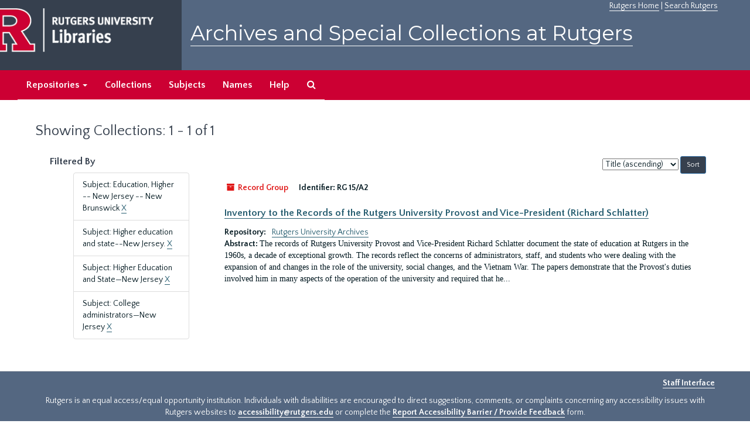

--- FILE ---
content_type: text/html;charset=utf-8
request_url: https://archives.libraries.rutgers.edu/repositories/resources?q%5B%5D=%2A&op%5B%5D=&field%5B%5D=title&from_year%5B%5D=&to_year%5B%5D=&limit=resource&filter_fields%5B%5D=subjects&filter_values%5B%5D=Education%2C+Higher+--+New+Jersey+--+New+Brunswick&filter_fields%5B%5D=subjects&filter_values%5B%5D=Higher+education+and+state--New+Jersey.&filter_fields%5B%5D=subjects&filter_values%5B%5D=Higher+Education+and+State%E2%80%94New+Jersey&filter_fields%5B%5D=subjects&filter_values%5B%5D=College+administrators%E2%80%94New+Jersey&sort=title_sort%20asc
body_size: 13152
content:
<!DOCTYPE html>
<html lang="en">
<head>
	<meta charset="utf-8"/>
	<meta http-equiv="X-UA-Compatible" content="IE=edge"/>
	<meta name="viewport" content="width=device-width, initial-scale=1">
	<link href="/assets/favicon-bf121aba5c01eb08f81b3db1bcda69e3ebb7edf8de612c6929174af9e98432cb.ico" rel="shortcut icon" type="image/x-icon" />
	<title>Collections | Archives and Special Collections at Rutgers</title>
	<meta name="csrf-param" content="authenticity_token" />
<meta name="csrf-token" content="TZt8tlkFgLMQQpKJTkeBDfPC-3oBX7l24NJLrA6cPwcy03D2udGEhsJrQUDNTNpFLVU_tJrfS3lJOAfsAZgkpQ" />

		<meta name="referrer" content="origin-when-cross-origin" />

	<script>
	 var APP_PATH = '/';
	</script>

	<link rel="stylesheet" media="all" href="/assets/application-1b293111e48416854f73ba8c601daf7749d7a60452a59e30cc5c19e009c1da5b.css" />
	<script src="/assets/application-db0d89f9ce4b580a5d3075065af4aa2cef2420fd0b7c5a16d8d8a4475698bf99.js"></script>

	

			<!-- Begin plugin layout -->
			 <link rel="stylesheet" media="screen" href="/assets/rutgers.css" />
   <link href="https://fonts.googleapis.com/css?family=Montserrat:100,100i,200,200i,300,300i,400,400i,500,500i,600,600i,700,700i,800,800i,900,900i|Quattrocento+Sans:400,400i,700,700i" rel="stylesheet">

<!-- Google Tag Manager -->
<script>(function(w,d,s,l,i){w[l]=w[l]||[];w[l].push({'gtm.start':
new Date().getTime(),event:'gtm.js'});var f=d.getElementsByTagName(s)[0],
j=d.createElement(s),dl=l!='dataLayer'?'&l='+l:'';j.async=true;j.src=
'https://www.googletagmanager.com/gtm.js?id='+i+dl;f.parentNode.insertBefore(j,f);
})(window,document,'script','dataLayer','GTM-WW32NGZ');</script>
<!-- End Google Tag Manager --> 

			<!-- End plugin layout -->
			<!-- Begin plugin layout -->
			<!-- aspace_sitemap -->
 <meta name="google-site-verification" content="CnUPXZPsNwA3n6GfruSrpp510mwxsUGBwy61s1mSeVA">

			<!-- End plugin layout -->

<!-- HTML5 shim and Respond.js for IE8 support of HTML5 elements and media queries -->
<!-- WARNING: Respond.js doesn't work if you view the page via file:// -->
<!--[if lt IE 9]>
	<script src="https://oss.maxcdn.com/html5shiv/3.7.3/html5shiv.min.js"></script>
	<script src="https://oss.maxcdn.com/respond/1.4.2/respond.min.js"></script>
<![endif]-->
</head>

<body>
	<div class="skipnav">
  <a class="sr-only sr-only-focusable" href="#maincontent">Skip to main content</a>
        <a class="sr-only sr-only-focusable" href="#searchresults">Skip to search results</a>
</div>


	<div class="container-fluid no-pad">
		 <!-- Google Tag Manager (noscript) -->
<noscript><iframe src="https://www.googletagmanager.com/ns.html?id=GTM-WW32NGZ"
height="0" width="0" style="display:none;visibility:hidden"></iframe></noscript>
<!-- End Google Tag Manager (noscript) -->
		<section  id="header">
		 <div style="height:120px" class="row">
   
    <div  style="background-color:#36404e;height:120px;" class="col-sm-3"  >
	 <a title="Return to Rutgers Libraries Webpage" href="https://www.libraries.rutgers.edu/"> <img  class="logo" align="middle" src="/assets/images/logo.png" alt = "Archives and Special Collections at Rutgers" />  </a>  
	</div>
	 <div class="col-sm-9">
	 <div id="rulinks"> <a href="https://www.rutgers.edu">Rutgers Home</a> | <a href="https://search.rutgers.edu/">Search Rutgers</a> </div>
	<P  class="toptitle">  <a title="Archives and Special Collections at Rutgers" href="/">    Archives and Special Collections at Rutgers</a>
   </P>
    </div>
	
  </div>
  </section>

		<section id="navigation" aria-label="primary navigation links">
  <nav class="navbar navbar-default">
    <div class="container-fluid navbar-header top-bar">
      <button type="button" class="navbar-toggle collapsed" data-toggle="collapse" data-target="#collapsemenu"
              aria-expanded="false">
        <span class="sr-only">Toggle navigation</span>
        <span class="icon-bar"></span>
        <span class="icon-bar"></span>
        <span class="icon-bar"></span>
      </button>
      <div class="collapse navbar-collapse" id="collapsemenu">
        <ul class="nav nav navbar-nav">


          <li class="dropdown">
            <a class="dropdown-toggle" href="/repositories">
              Repositories <span class="caret hidden-xs"></span></a>
            <ul class="dropdown-menu hidden-xs">
<li><a href="/repositories/6">Institute of Jazz Studies</a></li>
              <li><a href="/repositories/11">New Brunswick Special Collections</a></li>
              <li><a href="/repositories/3">Rutgers University Archives</a></li>
              <li><a href="/repositories/9">RBHS Special Collections in the History of Medicine</a></li>
              <li><a href="/repositories/10">Rutgers University - Newark Archives</a></li>
</ul>
          </li>

            <li><a href="/repositories/resources">Collections</a></li>
            <li><a href="/subjects">Subjects</a></li>
            <li><a href="/agents">Names</a></li>
            <li><a href="/help">Help</a></li>
            <li><a href="/search?reset=true" title="Search The Archives">
                <span class="fa fa-search" aria-hidden="true"></span>
                <span class="sr-only">Search The Archives</span>
              </a>
            </li>
        </ul>
      </div>
    </div>
  </nav>
</section>

	</div>

	<section id="content" class="container-fluid">
		<a name="maincontent" id="maincontent"></a>
		
		<div class="row">
  <div class="col-sm-12">
     



  <h1>Showing Collections: 1 - 1 of 1</h1>
  </div>
</div>


<div class="row">
  <div class="col-sm-3">
    <a name="filter" title="Filter Results"></a>
    
<div class="filters">
    <h3>Filtered By </h3>
       <ul>
		  <li class="list-group-item"><span class="filter">Subject: Education, Higher -- New Jersey -- New Brunswick
			  <a href="/repositories/resources?q[]=%2A&amp;op[]=&amp;field[]=title&amp;from_year[]=&amp;to_year[]=&amp;limit=resource&amp;filter_fields[]=subjects&amp;filter_values[]=Higher+education+and+state--New+Jersey.&amp;filter_fields[]=subjects&amp;filter_values[]=Higher+Education+and+State%E2%80%94New+Jersey&amp;filter_fields[]=subjects&amp;filter_values[]=College+administrators%E2%80%94New+Jersey&amp;sort=title_sort asc"
					title="Remove this filter " class="delete_filter">X</a>
		  </li>
		  <li class="list-group-item"><span class="filter">Subject: Higher education and state--New Jersey.
			  <a href="/repositories/resources?q[]=%2A&amp;op[]=&amp;field[]=title&amp;from_year[]=&amp;to_year[]=&amp;limit=resource&amp;filter_fields[]=subjects&amp;filter_values[]=Education%2C+Higher+--+New+Jersey+--+New+Brunswick&amp;filter_fields[]=subjects&amp;filter_values[]=Higher+Education+and+State%E2%80%94New+Jersey&amp;filter_fields[]=subjects&amp;filter_values[]=College+administrators%E2%80%94New+Jersey&amp;sort=title_sort asc"
					title="Remove this filter " class="delete_filter">X</a>
		  </li>
		  <li class="list-group-item"><span class="filter">Subject: Higher Education and State—New Jersey
			  <a href="/repositories/resources?q[]=%2A&amp;op[]=&amp;field[]=title&amp;from_year[]=&amp;to_year[]=&amp;limit=resource&amp;filter_fields[]=subjects&amp;filter_values[]=Education%2C+Higher+--+New+Jersey+--+New+Brunswick&amp;filter_fields[]=subjects&amp;filter_values[]=Higher+education+and+state--New+Jersey.&amp;filter_fields[]=subjects&amp;filter_values[]=College+administrators%E2%80%94New+Jersey&amp;sort=title_sort asc"
					title="Remove this filter " class="delete_filter">X</a>
		  </li>
		  <li class="list-group-item"><span class="filter">Subject: College administrators—New Jersey
			  <a href="/repositories/resources?q[]=%2A&amp;op[]=&amp;field[]=title&amp;from_year[]=&amp;to_year[]=&amp;limit=resource&amp;filter_fields[]=subjects&amp;filter_values[]=Education%2C+Higher+--+New+Jersey+--+New+Brunswick&amp;filter_fields[]=subjects&amp;filter_values[]=Higher+education+and+state--New+Jersey.&amp;filter_fields[]=subjects&amp;filter_values[]=Higher+Education+and+State%E2%80%94New+Jersey&amp;sort=title_sort asc"
					title="Remove this filter " class="delete_filter">X</a>
		  </li>
 </ul>
</div>



  </div>

  <div class="col-sm-9">
    <a name="main" title="Main Content"></a>
    <div class="row"><div class="col-sm-8">
    
    </div>
    


<div class="col-sm-4 text-right sorter">
 <form class="form-horizontal" action="/repositories/resources?q[]=%2A&amp;op[]=&amp;field[]=title&amp;from_year[]=&amp;to_year[]=&amp;limit=resource" accept-charset="UTF-8" method="get"><input name="utf8" type="hidden" value="&#x2713;" />
     <input type="hidden" name="q[]" id="q_0" value="*" />
  <input type="hidden" name="op[]" id="op_0" value="" />
  <input type="hidden" name="field[]" id="field_0" value="title" />
  <input type="hidden" name="from_year[]" id="from_year_0" value="" />
  <input type="hidden" name="to_year[]" id="to_year_0" value="" />
  <input type="hidden" name="limit" id="limit" value="resource" />
  <input type="hidden" name="filter_fields[]" id="filter_fields_0" value="subjects" />
  <input type="hidden" name="filter_fields[]" id="filter_fields_1" value="subjects" />
  <input type="hidden" name="filter_fields[]" id="filter_fields_2" value="subjects" />
  <input type="hidden" name="filter_fields[]" id="filter_fields_3" value="subjects" />
  <input type="hidden" name="filter_values[]" id="filter_values_0" value="Education, Higher -- New Jersey -- New Brunswick" />
  <input type="hidden" name="filter_values[]" id="filter_values_1" value="Higher education and state--New Jersey." />
  <input type="hidden" name="filter_values[]" id="filter_values_2" value="Higher Education and State—New Jersey" />
  <input type="hidden" name="filter_values[]" id="filter_values_3" value="College administrators—New Jersey" />
  <input type="hidden" name="action" id="action" value="index" />

   <label class="sr-only" for="sort">Sort by:</label>
   <select name="sort" id="sort"><option value="">Relevance</option>
<option selected="selected" value="title_sort asc">Title (ascending)</option>
<option value="title_sort desc">Title (descending)</option>
<option value="year_sort asc">Year (ascending)</option>
<option value="year_sort desc">Year (descending)</option></select>
   <input type="submit" name="commit" value="Sort" class="btn btn-primary btn-sm" data-disable-with="Sort" />
</form></div>


</div>
    <div class="row search-results"><div class="col-sm-12">

    <a name="searchresults" id="searchresults"></a>

      




  <div class="recordrow" style="clear:both" data-uri="/repositories/3/resources/674">
    






<div class="badge-and-identifier">
  <div class="record-type-badge resource">
    <i class="fa fa-archive"></i>&#160;Record Group 
  </div>
    <div class="identifier">
      <span class="id-label">Identifier:</span>&#160;<span class="component">RG 15/A2</span>
    </div>
</div>
<BR>
<div style="clear:both">
<h3>
    <a class="record-title" href="/repositories/3/resources/674">  Inventory to the Records of the Rutgers University Provost and Vice-President (Richard Schlatter)</a>
</h3>
</div>
   


  

     <div class="result_context">
       <strong>Repository: </strong>
       <span  class="repo_name">
         <a href="/repositories/3">Rutgers University Archives</a>
       </span>

     </div>
    <div class="recordsummary" style="clear:both">

         <div class="abstract single_note">
           <span class='inline-label'>
               Abstract:
           </span>
            The records of Rutgers University Provost and Vice-President Richard Schlatter document the state of education at Rutgers in the 1960s, a decade of exceptional growth. The records reflect the concerns of administrators, staff, and students who were dealing with the expansion of and changes in the role of the university, social changes, and the Vietnam War. The papers demonstrate that the Provost&#39;s duties involved him in many aspects of the operation of the university and required that he...
         </div>
   
   


  </div>



   
  </div>

    </div></div>
    <div class="row"><div class="col-sm-9">
    
    </div></div>
  </div>


</div>

	</section>

	<script  type="text/javascript" >
		$(".upper-record-details .note-content").each(function(index, element){$(this).readmore(450)});
	</script>

	  	<div class="container-fluid panel-footer">
  <div class="row">
     <div class="col-md-12">
       <p class="footer-items"><a href=https://archives-staff.libraries.rutgers.edu><b>Staff Interface</b></a>
          </p>
		  <p> <center>
Rutgers is an equal access/equal opportunity institution. Individuals with disabilities are encouraged to direct suggestions, comments, or complaints concerning any accessibility issues with Rutgers websites to
 <a href="mailto:accessibility@rutgers.edu">accessibility@rutgers.edu</a> or complete the <a href="https://oit.rutgers.edu/accessibility/barrierform">Report Accessibility Barrier / Provide Feedback</a> form.</center>
</p>
		 <P> <center> Copyright © 2018  Rutgers, The State University of New Jersey, an equal opportunity, affirmative action institution. All rights reserved</center>
     </div>
	


  </div>
</div>




</body>
</html>
